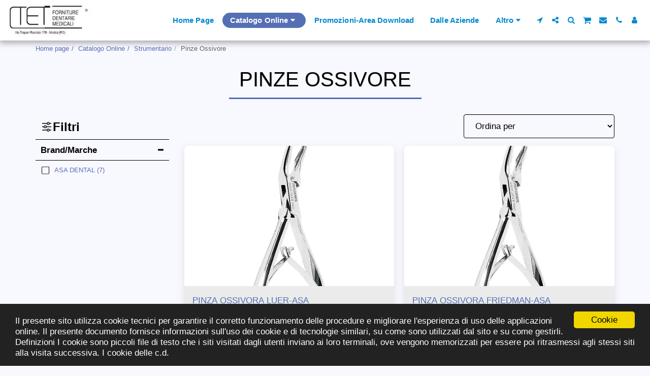

--- FILE ---
content_type: text/css
request_url: https://cdn-cms-s-8-4.f-static.net/files/vendor/magic-button/front/css/magic-button-min.css?v=y84124423242
body_size: 2744
content:
.all-magic-buttons {position:fixed !important; height:55px;max-width:130px;z-index:1031;bottom:20px;right:20px;transition:bottom 0.4s linear;}@media(min-height:660px) {html:not(.s123-ads-banner-small).s123-ads-banner-active .all-magic-buttons[data-is-managment="2"] {bottom:70px;}}html.s123-ads-banner-active .all-magic-buttons[data-is-managment="1"] {bottom:70px;}html[dir="ltr"].in-management.s123-ads-banner-small.s123-ads-banner-active .all-magic-buttons.mg-b-icon-position-left {bottom:70px;}html[dir="rtl"].in-management.s123-ads-banner-small.s123-ads-banner-active .all-magic-buttons {bottom:70px;}html[dir="rtl"].in-management.s123-ads-banner-small.s123-ads-banner-active .all-magic-buttons.mg-b-icon-position-right {bottom:20px;}html[dir="rtl"] .all-magic-buttons {left:20px;right:auto;}.all-magic-buttons.mg-b-icon-position-left {left:20px !important;right:auto !important;}.all-magic-buttons.mg-b-icon-position-right {right:20px !important;left:auto !important;}.all-magic-buttons.mg-b-icon-position-left .contact-box {left:0px !important;right:auto !important;}.all-magic-buttons.mg-b-icon-position-right .contact-box {right:0 !important;left:auto !important;}.all-magic-buttons.mg-b-icon-position-left .g-m-c {left:0px !important;right:auto !important;}.all-magic-buttons.mg-b-icon-position-right .g-m-c {right:0 !important;left:auto !important;}.m-btn-c {width:55px;height:55px;position:relative;display:inline-block;}.m-btn-c:nth-child(1) {float:right;margin-left:10px;}.all-magic-buttons.mg-b-icon-position-left .m-btn-c:nth-child(1) {float:left;margin-left:0;margin-right:10px;}.all-magic-buttons.mg-b-icon-position-right .m-btn-c:nth-child(1) {float:right;margin-left:10px;margin-right:0;}html[dir="rtl"] .m-btn-c:nth-child(1) {float:left;margin-left:0;}.m-btn-c:nth-child(2) {float:left;}html[dir="rtl"] .m-btn-c:nth-child(1) {float:right;margin-left:10px;margin-right:0px;}.m-btn-c a {font-size:30px;}.m-btn-c i {font-size:inherit !important;}.m-btn-c i.fa-share-alt,.m-btn-c i.svg-m[data-icon-name="share-alt"] {margin-right:4px; }.m-btn-c li.gmail-list i,.m-btn-c li.emailApp-list i,.m-btn-c li.contactUs-list i {font-size:0.84em !important;}.m-btn-c li.copyLink-list i {font-size:0.64em !important;}.m-btn-c .magic-btn.single-item,.m-btn-c .options-list li {background-color:#848484;}.m-btn-c .magic-btn.single-item.phone,.m-btn-c .options-list li.phone {background:#ec5923;}.m-btn-c .magic-btn.single-item.whatsApp,.m-btn-c .options-list li.whatsApp {background-color:#4dc247;}.m-btn-c .magic-btn.single-item.faceBookMessanger,.m-btn-c .options-list li.faceBookMessanger,.m-btn-c .contact-box[data-type="faceBookMessanger"] .box-heading {background-color:#0084ff;}.m-btn-c .magic-btn.single-item.linkedIn,.m-btn-c .options-list li.linkedIn {background-color:#0077b5;}.m-btn-c .magic-btn.single-item.gmail,.m-btn-c .options-list li.gmail {background-color:#f1f3f4;}.m-btn-c .magic-btn.single-item.microsoftTeams,.m-btn-c .options-list li.microsoftTeams {background-color:#f1f3f4;}.m-btn-c .magic-btn {width:100%;height:100%;border-radius:50%;text-align:center;cursor:pointer;position:absolute;top:0;z-index:1;box-shadow:rgba(0, 0, 0, 0.35) 0px 5px 15px;transition:box-shadow 0.2s;}.m-btn-c .magic-btn:hover {box-shadow:rgba(0, 0, 0, 0.25) 0px 54px 55px, rgba(0, 0, 0, 0.12) 0px -12px 30px, rgba(0, 0, 0, 0.12) 0px 4px 6px, rgba(0, 0, 0, 0.17) 0px 12px 13px, rgba(0, 0, 0, 0.09) 0px -3px 5px;opacity:1;}.m-btn-c .magic-btn.single-item a {height:100%;width:100%;display:flex;justify-content:center;align-items:center;text-decoration:none;color:#fff;}.m-btn-c .magic-btn.single-item a .svg-m {background-color:#fff;}.m-btn-c .magic-btn.single-item.contactUs a > i,.m-btn-c .magic-btn.single-item.emailAppa > i {font-size:0.84em !important;}.m-btn-c .options-list .list-item {width:55px;height:55px;border-radius:50%;margin-bottom:15px;box-shadow:rgb(0 0 0 / 25%) 0px 1px 5px;transition:box-shadow 0.2s;}.m-btn-c .options-list .list-item.is-last-item {margin-bottom:40px;}.m-btn-c a {height:100%;width:100%;display:flex;justify-content:center;align-items:center;text-decoration:none;}.m-btn-c a img {height:60%;width:auto;}.m-btn-c .faceBook img,.m-btn-c .tumblr img,.m-btn-c .twitter img,.m-btn-c .pinterest img,.m-btn-c .telegram img {height:100%;}.m-btn-c .gmail img {height:45%;}.m-btn-c .options-list .list-item i:not(.fa-telegram) {color:#fff;}.m-btn-c .options-list .list-item .svg-m:not(.fa-telegram) {background-color:#fff;}.m-btn-c .options-list .list-item i.fa-linkedin { margin-bottom:3px; }.m-btn-c .options-list {width:100%;display:flex;align-items:center;align-content:center;justify-content:center;flex-flow:column;text-align:center;position:absolute;bottom:25px;right:0;list-style-type:none;padding:0;margin-bottom:0;}.m-btn-c .contact-box {position:absolute;right:0px;box-shadow:0 5px 11px 0 rgba(0, 0, 0, .18), 0 4px 15px 0 rgba(0, 0, 0, .15);z-index:100;width:325px;height:350px;display:none;bottom:65px;font-size:16px;}.m-btn-c .contact-box .box-heading img {height:1.3em; }html[dir="rtl"] .m-btn-c .contact-box {right:auto;left:0px;}.m-btn-c .contact-box .contact-us-form {font-size:0.6em;}.m-btn-c .contact-box .contact-us-form .inputs-container {display:flex;justify-content:space-between;}.m-btn-c .contact-box .contact-us-form .inputs-container .name-container {margin-right:5px;}html[dir="rtl"].m-btn-c .contact-box .contact-us-form .inputs-container .name-container {margin-right:0;margin-left:5px;}@media(max-width:767px) {.m-btn-c .contact-box {right:0px;width:calc( 100vw - 50px );max-width:500px; }.all-magic-buttons.mg-b-icon-position-left .contact-box {left:0px !important;}html[dir="rtl"] .m-btn-c .contact-box {left:0;right:auto;}html[dir="rtl"] .all-magic-buttons[data-contact="true"][data-share="true"] .m-btn-c .contact-box {left:-55px;}}.m-btn-c .box-heading {padding:15px 12px;border-radius:6px 6px 0 0;display:flex;justify-content:flex-start;align-items:center;align-content:center;}.m-btn-c span.box-icon {margin-right:5px;display:inline-block;color:#fff;}html[dir="rtl"] .m-btn-c span.box-icon {margin-right:0;margin-left:5px;}.m-btn-c span.box-text {display:inline-block;color:#fff;}.m-btn-c span.icon-close {margin-left:auto;display:inline-block;text-align:right;color:#fff;cursor:pointer;font-size:20px;}.m-btn-c span.icon-close .svg-m {background-color:#fff;}html[dir="rtl"] .m-btn-c span.icon-close {margin-left:0;margin-right:auto;}.m-btn-c .box-body {padding:10px 10px 10px 10px;text-align:center;vertical-align:middle;width:100%;height:292px;font-size:20px;color:#000;word-break:break-all;position:relative;font-size:1.5em;background-color:#fff;}.m-btn-c .contact-box .box-body iframe {border:none;width:100%;height:100%;}.m-btn-c .contact-box input,.m-btn-c .contact-box textarea,.m-btn-c .contact-box button {font-size:inherit;}.m-btn-c .options-list {transition:max-height 0.3s, opacity 0.5s;max-height:0;opacity:0;overflow-y:hidden;}.m-btn-c .options-list.visible {max-height:700px;opacity:1;}.m-btn-c .magic-btn .close-list,.m-btn-c .magic-btn .open-list {color:inherit !important;}.m-btn-c .magic-btn:not(.show-list) .close-list,.m-btn-c .magic-btn.show-list .open-list {display:none;}.m-btn-c .list-item a {cursor:pointer;}.m-btn-c .contact-container {position:relative;}.m-btn-c .contact-container .contact-container {display:block;}.m-btn-c .contact-container .contact-thank-you {font-size:20px;display:none;position:absolute;top:0;left:0;right:0;bottom:0;justify-content:center;align-items:center;}.m-btn-c .contact-container.show-thank-you form {visibility:hidden;}.m-btn-c .contact-container.show-thank-you .contact-thank-you {display:flex;}.all-magic-buttons:not(.mobile-view) .m-btn-c .options-list .list-item.copyLink {display:none;}.m-btn-c .g-m-c {transition:bottom 0.2s, visibility 0.5s, opacity 0.2s;position:absolute;right:0px;bottom:0;z-index:0;visibility:hidden;opacity:0;background-color:#f9f9f9;border-radius:5px;box-shadow:0 5px 11px 0 rgba(0, 0, 0, .18), 0 4px 15px 0 rgba(0, 0, 0, .15);}html[dir="rtl"] .m-btn-c .g-m-c {left:0;right:auto;}.m-btn-c .g-m-c:before {content:'';display:block;position:absolute;left:90%;top:100%;width:0;height:0;border:6px solid transparent;border-top-color:white;}.m-btn-c .g-m-c:after {content:'';display:block;position:absolute;left:90%;top:100%;width:0;height:0;border:5px solid transparent;border-top-color:white;}html[dir="rtl"] .m-btn-c .g-m-c:before,html[dir="rtl"] .m-btn-c .g-m-c:after {left:auto;right:90%;}.all-magic-buttons.mg-b-icon-position-left .m-btn-c .g-m-c:before,.all-magic-buttons.mg-b-icon-position-left .m-btn-c .g-m-c:after {left:auto;right:90%;}.all-magic-buttons.mg-b-icon-position-right .m-btn-c .g-m-c:before,.all-magic-buttons.mg-b-icon-position-right .m-btn-c .g-m-c:after {left:90%;right:auto;}.m-btn-c.show-greeting .g-m-c {visibility:visible !important;opacity:1;bottom:70px;border-radius:6px 6px 0 0;background-color:var(--global_main_color);}.m-btn-c .g-m-c .g-m-header {padding:5px 12px;}.m-btn-c .g-m-c .g-m-header .icon-close {color:#000;color:var(--global_main_color_btn_text_color);}.m-btn-c .g-m-c .g-m-header .icon-close .svg-m {background-color:#000;background-color:var(--global_main_color_btn_text_color);}.m-btn-c .g-m-c .g-m-body {width:315px;min-height:100px;height:auto;font-size:15px;display:flex;flex-wrap:wrap;align-items:center;}.m-btn-c .g-m-c .g-m-body .g-m-logo {width:20%;display:none;}.m-btn-c .g-m-c .g-m-body .g-m-logo .svg-m {height:3em;width:100%;background-color:#000;}.m-btn-c .g-m-c .g-m-body .g-m-logo img {max-width:80%;display:inline-block;border-radius:5px;}.m-btn-c .g-m-c .g-m-body .g-m-content {width:100%; }.m-btn-c .g-m-c .g-m-body[data-has-logo="true"] .g-m-content {width:100%; }.m-btn-c .g-m-c .g-m-body .g-m-content p {padding:0 5px;margin:0;margin-bottom:10px;word-break:break-word;min-height:70%;min-height:unset;text-align:left;}html[dir="rtl"] .m-btn-c .g-m-c .g-m-body .g-m-content p {text-align:right;}.m-btn-c .g-m-c .g-m-body .options-list {position:static;list-style:none;display:flex;flex-flow:row;opacity:1;max-height:none;justify-content:flex-start;}.m-btn-c .g-m-c .g-m-body .options-list li {width:30px;height:30px;margin:0 3px;}.m-btn-c .g-m-c .g-m-body .options-list li i {font-size:15px !important;}.all-magic-buttons.mobile-view .m-btn-c .g-m-c {position:fixed;left:10px !important;right:10px !important;}.all-magic-buttons.mobile-view .m-btn-c.show-greeting .g-m-c {bottom:85px;}.all-magic-buttons.mobile-view .g-m-c .g-m-body {width:100% !important;}.bootbox.external-links-preventor {font-family:sans-serif;font-size:14px;}.bootbox.external-links-preventor .bootbox-body {word-wrap:break-word;}@media(max-height:767px) {.m-btn-c .options-list .list-item {width:40px;height:40px;}.m-btn-c li.linkedIni,.m-btn-c li.gmail-list i,.m-btn-c li.emailApp-list i,.m-btn-c li.contactUs-list i {font-size:20px !important;}}.all-magic-buttons .m-btn-c .fixed-action-btn:before {border-radius:50% !important;}.all-magic-buttons .m-btn-c .btn-primary-white {border:1px solid #ffffff;background-color:#ffffff;color:#000000;border-color:transparent;}.all-magic-buttons .m-btn-c .btn-primary-white .svg-m {background-color:#000000;}.all-magic-buttons .m-btn-c .btn-primary-white::before {border-color:#000000;}.all-magic-buttons .m-btn-c .btn-primary-white:hover,.all-magic-buttons .m-btn-c .btn-primary-white:focus {opacity:0.9;}.all-magic-buttons .m-btn-c .btn-primary-black {border:1px solid #000000;background-color:#000000;color:#ffffff;border-color:transparent;}.all-magic-buttons .m-btn-c .btn-primary-black .svg-m {background-color:#ffffff;}.all-magic-buttons .m-btn-c .btn-primary-black:hover,.all-magic-buttons .m-btn-c .btn-primary-black:focus {opacity:0.9;}.all-magic-buttons .m-btn-c .btn-primary-grey {border:1px solid #848484;background-color:#848484;color:#fff; }.all-magic-buttons .m-btn-c .btn-primary-grey .svg-m {background-color:#fff;}.all-magic-buttons.mobile-view.m-f-w {display:none;bottom:80px;}html:not(.s123-ads-banner-small).s123-ads-banner-active .all-magic-buttons.mobile-view.m-f-w {bottom:140px;}.all-magic-buttons.mobile-view.m-f-w .m-btn-c[data-type="contact"] {transition:bottom 0.4s linear;width:auto;left:0px;right:0px;margin:0;position:fixed;bottom:0;height:68px;box-shadow:0px 0px 20px 0px rgba(0, 0, 0, 0.31);z-index:1032; }html:not(.s123-ads-banner-small).s123-ads-banner-active .all-magic-buttons.mobile-view.m-f-w .m-btn-c[data-type="contact"] {bottom:60px;}.all-magic-buttons.mobile-view.m-f-w .m-btn-c[data-type="contact"] .fixed-action-btn {display:none !important;}.all-magic-buttons.mobile-view.m-f-w .m-btn-c[data-type="contact"] .options-list:not([data-type="magicButtonGreeter"]) {opacity:1;max-height:unset;flex-flow:row;width:100%;height:100%;position:static;}.all-magic-buttons.mobile-view.m-f-w .m-btn-c[data-type="contact"] .options-list:not([data-type="magicButtonGreeter"]) > li {display:flex;flex-flow:column;flex-grow:1;margin-bottom:0;background-color:transparent;width:10%;height:100%;font-size:12px;display:flex;justify-content:center;flex-flow:column;align-items:center;align-content:center;}.all-magic-buttons.mobile-view.m-f-w .m-btn-c[data-type="contact"] .options-list:not([data-type="magicButtonGreeter"]) > li .option-title {white-space:nowrap;text-overflow:ellipsis;overflow:hidden;max-width:100%;}.all-magic-buttons.mobile-view.m-f-w .m-btn-c[data-type="contact"] .options-list:not([data-type="magicButtonGreeter"]) > li i {color:#848484;}.all-magic-buttons.mobile-view.m-f-w .m-btn-c[data-type="contact"] .options-list:not([data-type="magicButtonGreeter"]) > li.phone i {color:#ec5923;}.all-magic-buttons.mobile-view.m-f-w .m-btn-c[data-type="contact"] .options-list:not([data-type="magicButtonGreeter"]) > li.whatsApp i {color:#4dc247;}.all-magic-buttons.mobile-view.m-f-w .m-btn-c[data-type="contact"] .options-list:not([data-type="magicButtonGreeter"]) > li.faceBookMessanger i {color:#0084ff;}.all-magic-buttons.mobile-view.m-f-w .m-btn-c[data-type="contact"] .options-list:not([data-type="magicButtonGreeter"]) > li.linkedIn i {color:#0077b5;}.all-magic-buttons.mobile-view.m-f-w .m-btn-c[data-type="contact"] .options-list:not([data-type="magicButtonGreeter"]) > li.gmail i {color:#f1f3f4;}.all-magic-buttons.mobile-view.m-f-w .m-btn-c[data-type="contact"] .options-list:not([data-type="magicButtonGreeter"]) a {width:100%;height:40%;font-size:20px;}.all-magic-buttons.mobile-view.m-f-w .m-btn-c[data-type="contact"] .options-list:not([data-type="magicButtonGreeter"]) a img {height:20px;}.all-magic-buttons.mobile-view.m-f-w .m-btn-c[data-type="contact"] .options-list:not([data-type="magicButtonGreeter"]) li.whatsApp a img {height:22px;}.all-magic-buttons.mobile-view.m-f-w .m-btn-c:nth-child(1) {float:none;}@media(max-width:767px) {.all-magic-buttons.mobile-view.m-f-w .m-btn-c .contact-box {left:auto !important;right:20px !important;bottom:70px;}html[dir="rtl"] .all-magic-buttons.mobile-view.m-f-w .m-btn-c .contact-box {left:20px !important;right:auto !important;}}.all-magic-buttons.mobile-view.m-f-w .m-btn-c[data-type="contact"] .options-list.btn-primary-white {border:1px solid #ffffff;background-color:#ffffff;color:#000000;border-color:transparent;}.all-magic-buttons.mobile-view.m-f-w .m-btn-c[data-type="contact"] .options-list.btn-primary-white .svg-m {background-color:#000000;}.all-magic-buttons.mobile-view.m-f-w .m-btn-c[data-type="contact"] .options-list.btn-primary-black {border:1px solid #000000;background-color:#000000;color:#ffffff;border-color:transparent;}.all-magic-buttons.mobile-view.m-f-w .m-btn-c[data-type="contact"] .options-list.btn-primary-black .svg-m {background-color:#ffffff;}.all-magic-buttons.mobile-view.m-f-w .m-btn-c[data-type="contact"] .options-list.btn-primary-grey {border:1px solid #848484;background-color:#848484;color:#fff;}.all-magic-buttons.mobile-view.m-f-w .m-btn-c[data-type="contact"] .options-list.btn-primary-grey .svg-m {background-color:#fff;}.all-magic-buttons.mobile-view.m-f-w .m-btn-c[data-type="contact"] .options-list[class*="btn-primary"] a,.all-magic-buttons.mobile-view.m-f-w .m-btn-c[data-type="contact"] .options-list[class*="btn-primary"] > li i {color:inherit !important;}.mobile-view.m-f-w .m-btn-c[data-type="contact"] .options-list .list-item {box-shadow:none;}.m-btn-c .magic-btn.btn-primary:before,.all-magic-buttons.mobile-view.m-f-w .m-btn-c[data-type="contact"] .options-list:not([data-type="magicButtonGreeter"]).btn-primary:before {display:none;}
